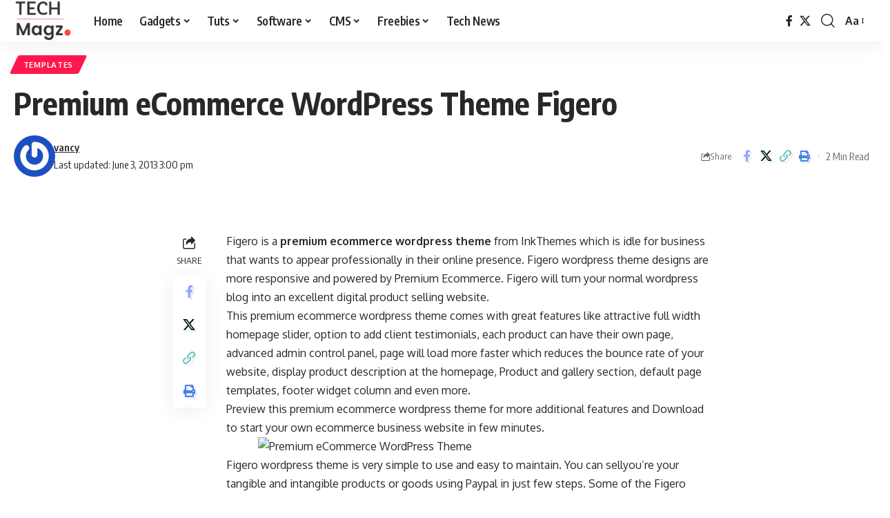

--- FILE ---
content_type: text/html; charset=UTF-8
request_url: https://techmagz.com/premium-ecommerce-wordpress-theme-figero/
body_size: 18475
content:
<!DOCTYPE html>
<html lang="en-US">
<head>
    <meta charset="UTF-8" />
    <meta http-equiv="X-UA-Compatible" content="IE=edge" />
	<meta name="viewport" content="width=device-width, initial-scale=1.0" />
    <link rel="profile" href="https://gmpg.org/xfn/11" />
	<meta name='robots' content='index, follow, max-image-preview:large, max-snippet:-1, max-video-preview:-1' />
	<style>img:is([sizes="auto" i], [sizes^="auto," i]) { contain-intrinsic-size: 3000px 1500px }</style>
	
	<!-- This site is optimized with the Yoast SEO plugin v26.0 - https://yoast.com/wordpress/plugins/seo/ -->
	<title>Premium eCommerce Wordpress Theme Figero &#183; TechMagz</title>
	<meta name="description" content="Figero is a premium ecommerce wordpress theme from InkThemes which is idle for business that wants to appear professionally in their online presence." />
	<link rel="preconnect" href="https://fonts.gstatic.com" crossorigin><link rel="preload" as="style" onload="this.onload=null;this.rel='stylesheet'" id="rb-preload-gfonts" href="https://fonts.googleapis.com/css?family=Oxygen%3A400%2C700%7CEncode+Sans+Condensed%3A400%2C500%2C600%2C700%2C800&amp;display=swap" crossorigin><noscript><link rel="stylesheet" href="https://fonts.googleapis.com/css?family=Oxygen%3A400%2C700%7CEncode+Sans+Condensed%3A400%2C500%2C600%2C700%2C800&amp;display=swap"></noscript><link rel="canonical" href="https://techmagz.com/premium-ecommerce-wordpress-theme-figero/" />
	<meta property="og:locale" content="en_US" />
	<meta property="og:type" content="article" />
	<meta property="og:title" content="Premium eCommerce Wordpress Theme Figero &#183; TechMagz" />
	<meta property="og:description" content="Figero is a premium ecommerce wordpress theme from InkThemes which is idle for business that wants to appear professionally in their online presence." />
	<meta property="og:url" content="https://techmagz.com/premium-ecommerce-wordpress-theme-figero/" />
	<meta property="og:site_name" content="TechMagz" />
	<meta property="article:publisher" content="https://www.facebook.com/techmagzdotcom" />
	<meta property="article:published_time" content="2013-06-03T15:00:44+00:00" />
	<meta property="og:image" content="http://premium-template.net/wp-content/uploads/2013/06/Figero-Premium-eCommerce-WordPress-Theme.jpg" />
	<meta name="author" content="vancy" />
	<meta name="twitter:card" content="summary_large_image" />
	<meta name="twitter:creator" content="@techmagzdotcom" />
	<meta name="twitter:site" content="@techmagzdotcom" />
	<meta name="twitter:label1" content="Written by" />
	<meta name="twitter:data1" content="vancy" />
	<meta name="twitter:label2" content="Est. reading time" />
	<meta name="twitter:data2" content="2 minutes" />
	<script type="application/ld+json" class="yoast-schema-graph">{"@context":"https://schema.org","@graph":[{"@type":"WebPage","@id":"https://techmagz.com/premium-ecommerce-wordpress-theme-figero/","url":"https://techmagz.com/premium-ecommerce-wordpress-theme-figero/","name":"Premium eCommerce Wordpress Theme Figero &#183; TechMagz","isPartOf":{"@id":"https://techmagz.com/#website"},"primaryImageOfPage":{"@id":"https://techmagz.com/premium-ecommerce-wordpress-theme-figero/#primaryimage"},"image":{"@id":"https://techmagz.com/premium-ecommerce-wordpress-theme-figero/#primaryimage"},"thumbnailUrl":"http://premium-template.net/wp-content/uploads/2013/06/Figero-Premium-eCommerce-WordPress-Theme.jpg","datePublished":"2013-06-03T15:00:44+00:00","author":{"@id":"https://techmagz.com/#/schema/person/fec40443eeda18b853828eeee9687d9f"},"description":"Figero is a premium ecommerce wordpress theme from InkThemes which is idle for business that wants to appear professionally in their online presence.","breadcrumb":{"@id":"https://techmagz.com/premium-ecommerce-wordpress-theme-figero/#breadcrumb"},"inLanguage":"en-US","potentialAction":[{"@type":"ReadAction","target":["https://techmagz.com/premium-ecommerce-wordpress-theme-figero/"]}]},{"@type":"ImageObject","inLanguage":"en-US","@id":"https://techmagz.com/premium-ecommerce-wordpress-theme-figero/#primaryimage","url":"http://premium-template.net/wp-content/uploads/2013/06/Figero-Premium-eCommerce-WordPress-Theme.jpg","contentUrl":"http://premium-template.net/wp-content/uploads/2013/06/Figero-Premium-eCommerce-WordPress-Theme.jpg"},{"@type":"BreadcrumbList","@id":"https://techmagz.com/premium-ecommerce-wordpress-theme-figero/#breadcrumb","itemListElement":[{"@type":"ListItem","position":1,"name":"Home","item":"https://techmagz.com/"},{"@type":"ListItem","position":2,"name":"Premium eCommerce WordPress Theme Figero"}]},{"@type":"WebSite","@id":"https://techmagz.com/#website","url":"https://techmagz.com/","name":"TechMagz","description":"","potentialAction":[{"@type":"SearchAction","target":{"@type":"EntryPoint","urlTemplate":"https://techmagz.com/?s={search_term_string}"},"query-input":{"@type":"PropertyValueSpecification","valueRequired":true,"valueName":"search_term_string"}}],"inLanguage":"en-US"},{"@type":"Person","@id":"https://techmagz.com/#/schema/person/fec40443eeda18b853828eeee9687d9f","name":"vancy","image":{"@type":"ImageObject","inLanguage":"en-US","@id":"https://techmagz.com/#/schema/person/image/","url":"https://secure.gravatar.com/avatar/0b1848155aea802f91c5d40037713d031d5d353c8b890aca43bde2b35bd838fa?s=96&r=g","contentUrl":"https://secure.gravatar.com/avatar/0b1848155aea802f91c5d40037713d031d5d353c8b890aca43bde2b35bd838fa?s=96&r=g","caption":"vancy"}}]}</script>
	<!-- / Yoast SEO plugin. -->


<link rel='dns-prefetch' href='//stats.wp.com' />
<link rel="alternate" type="application/rss+xml" title="TechMagz &raquo; Feed" href="https://techmagz.com/feed/" />
<link rel="alternate" type="application/rss+xml" title="TechMagz &raquo; Comments Feed" href="https://techmagz.com/comments/feed/" />
<meta name="description" content="Figero is a premium ecommerce wordpress theme from InkThemes which is idle for business that wants to appear professionally in their online presence. Figero wordpress theme designs are more responsive and powered by Premium Ecommerce. Figero will turn your normal wordpress blog into an excellent digital product selling website. This premium ecommerce"><script type="application/ld+json">{
    "@context": "https://schema.org",
    "@type": "Organization",
    "legalName": "TechMagz",
    "url": "https://techmagz.com/",
    "logo": "https://techmagz.com/wp-content/uploads/2019/01/Techmagz-logo-2019-v1-min.png",
    "sameAs": [
        "https://www.facebook.com/techmagzdotcom",
        "https://twitter.com/techmagzdotcom"
    ]
}</script>
<script>
window._wpemojiSettings = {"baseUrl":"https:\/\/s.w.org\/images\/core\/emoji\/16.0.1\/72x72\/","ext":".png","svgUrl":"https:\/\/s.w.org\/images\/core\/emoji\/16.0.1\/svg\/","svgExt":".svg","source":{"concatemoji":"https:\/\/techmagz.com\/wp-includes\/js\/wp-emoji-release.min.js?ver=6.8.3"}};
/*! This file is auto-generated */
!function(s,n){var o,i,e;function c(e){try{var t={supportTests:e,timestamp:(new Date).valueOf()};sessionStorage.setItem(o,JSON.stringify(t))}catch(e){}}function p(e,t,n){e.clearRect(0,0,e.canvas.width,e.canvas.height),e.fillText(t,0,0);var t=new Uint32Array(e.getImageData(0,0,e.canvas.width,e.canvas.height).data),a=(e.clearRect(0,0,e.canvas.width,e.canvas.height),e.fillText(n,0,0),new Uint32Array(e.getImageData(0,0,e.canvas.width,e.canvas.height).data));return t.every(function(e,t){return e===a[t]})}function u(e,t){e.clearRect(0,0,e.canvas.width,e.canvas.height),e.fillText(t,0,0);for(var n=e.getImageData(16,16,1,1),a=0;a<n.data.length;a++)if(0!==n.data[a])return!1;return!0}function f(e,t,n,a){switch(t){case"flag":return n(e,"\ud83c\udff3\ufe0f\u200d\u26a7\ufe0f","\ud83c\udff3\ufe0f\u200b\u26a7\ufe0f")?!1:!n(e,"\ud83c\udde8\ud83c\uddf6","\ud83c\udde8\u200b\ud83c\uddf6")&&!n(e,"\ud83c\udff4\udb40\udc67\udb40\udc62\udb40\udc65\udb40\udc6e\udb40\udc67\udb40\udc7f","\ud83c\udff4\u200b\udb40\udc67\u200b\udb40\udc62\u200b\udb40\udc65\u200b\udb40\udc6e\u200b\udb40\udc67\u200b\udb40\udc7f");case"emoji":return!a(e,"\ud83e\udedf")}return!1}function g(e,t,n,a){var r="undefined"!=typeof WorkerGlobalScope&&self instanceof WorkerGlobalScope?new OffscreenCanvas(300,150):s.createElement("canvas"),o=r.getContext("2d",{willReadFrequently:!0}),i=(o.textBaseline="top",o.font="600 32px Arial",{});return e.forEach(function(e){i[e]=t(o,e,n,a)}),i}function t(e){var t=s.createElement("script");t.src=e,t.defer=!0,s.head.appendChild(t)}"undefined"!=typeof Promise&&(o="wpEmojiSettingsSupports",i=["flag","emoji"],n.supports={everything:!0,everythingExceptFlag:!0},e=new Promise(function(e){s.addEventListener("DOMContentLoaded",e,{once:!0})}),new Promise(function(t){var n=function(){try{var e=JSON.parse(sessionStorage.getItem(o));if("object"==typeof e&&"number"==typeof e.timestamp&&(new Date).valueOf()<e.timestamp+604800&&"object"==typeof e.supportTests)return e.supportTests}catch(e){}return null}();if(!n){if("undefined"!=typeof Worker&&"undefined"!=typeof OffscreenCanvas&&"undefined"!=typeof URL&&URL.createObjectURL&&"undefined"!=typeof Blob)try{var e="postMessage("+g.toString()+"("+[JSON.stringify(i),f.toString(),p.toString(),u.toString()].join(",")+"));",a=new Blob([e],{type:"text/javascript"}),r=new Worker(URL.createObjectURL(a),{name:"wpTestEmojiSupports"});return void(r.onmessage=function(e){c(n=e.data),r.terminate(),t(n)})}catch(e){}c(n=g(i,f,p,u))}t(n)}).then(function(e){for(var t in e)n.supports[t]=e[t],n.supports.everything=n.supports.everything&&n.supports[t],"flag"!==t&&(n.supports.everythingExceptFlag=n.supports.everythingExceptFlag&&n.supports[t]);n.supports.everythingExceptFlag=n.supports.everythingExceptFlag&&!n.supports.flag,n.DOMReady=!1,n.readyCallback=function(){n.DOMReady=!0}}).then(function(){return e}).then(function(){var e;n.supports.everything||(n.readyCallback(),(e=n.source||{}).concatemoji?t(e.concatemoji):e.wpemoji&&e.twemoji&&(t(e.twemoji),t(e.wpemoji)))}))}((window,document),window._wpemojiSettings);
</script>
<style id='wp-emoji-styles-inline-css'>

	img.wp-smiley, img.emoji {
		display: inline !important;
		border: none !important;
		box-shadow: none !important;
		height: 1em !important;
		width: 1em !important;
		margin: 0 0.07em !important;
		vertical-align: -0.1em !important;
		background: none !important;
		padding: 0 !important;
	}
</style>
<link rel='stylesheet' id='wp-block-library-css' href='https://techmagz.com/wp-includes/css/dist/block-library/style.min.css?ver=6.8.3' media='all' />
<style id='classic-theme-styles-inline-css'>
/*! This file is auto-generated */
.wp-block-button__link{color:#fff;background-color:#32373c;border-radius:9999px;box-shadow:none;text-decoration:none;padding:calc(.667em + 2px) calc(1.333em + 2px);font-size:1.125em}.wp-block-file__button{background:#32373c;color:#fff;text-decoration:none}
</style>
<link rel='stylesheet' id='mediaelement-css' href='https://techmagz.com/wp-includes/js/mediaelement/mediaelementplayer-legacy.min.css?ver=4.2.17' media='all' />
<link rel='stylesheet' id='wp-mediaelement-css' href='https://techmagz.com/wp-includes/js/mediaelement/wp-mediaelement.min.css?ver=6.8.3' media='all' />
<style id='jetpack-sharing-buttons-style-inline-css'>
.jetpack-sharing-buttons__services-list{display:flex;flex-direction:row;flex-wrap:wrap;gap:0;list-style-type:none;margin:5px;padding:0}.jetpack-sharing-buttons__services-list.has-small-icon-size{font-size:12px}.jetpack-sharing-buttons__services-list.has-normal-icon-size{font-size:16px}.jetpack-sharing-buttons__services-list.has-large-icon-size{font-size:24px}.jetpack-sharing-buttons__services-list.has-huge-icon-size{font-size:36px}@media print{.jetpack-sharing-buttons__services-list{display:none!important}}.editor-styles-wrapper .wp-block-jetpack-sharing-buttons{gap:0;padding-inline-start:0}ul.jetpack-sharing-buttons__services-list.has-background{padding:1.25em 2.375em}
</style>
<style id='global-styles-inline-css'>
:root{--wp--preset--aspect-ratio--square: 1;--wp--preset--aspect-ratio--4-3: 4/3;--wp--preset--aspect-ratio--3-4: 3/4;--wp--preset--aspect-ratio--3-2: 3/2;--wp--preset--aspect-ratio--2-3: 2/3;--wp--preset--aspect-ratio--16-9: 16/9;--wp--preset--aspect-ratio--9-16: 9/16;--wp--preset--color--black: #000000;--wp--preset--color--cyan-bluish-gray: #abb8c3;--wp--preset--color--white: #ffffff;--wp--preset--color--pale-pink: #f78da7;--wp--preset--color--vivid-red: #cf2e2e;--wp--preset--color--luminous-vivid-orange: #ff6900;--wp--preset--color--luminous-vivid-amber: #fcb900;--wp--preset--color--light-green-cyan: #7bdcb5;--wp--preset--color--vivid-green-cyan: #00d084;--wp--preset--color--pale-cyan-blue: #8ed1fc;--wp--preset--color--vivid-cyan-blue: #0693e3;--wp--preset--color--vivid-purple: #9b51e0;--wp--preset--gradient--vivid-cyan-blue-to-vivid-purple: linear-gradient(135deg,rgba(6,147,227,1) 0%,rgb(155,81,224) 100%);--wp--preset--gradient--light-green-cyan-to-vivid-green-cyan: linear-gradient(135deg,rgb(122,220,180) 0%,rgb(0,208,130) 100%);--wp--preset--gradient--luminous-vivid-amber-to-luminous-vivid-orange: linear-gradient(135deg,rgba(252,185,0,1) 0%,rgba(255,105,0,1) 100%);--wp--preset--gradient--luminous-vivid-orange-to-vivid-red: linear-gradient(135deg,rgba(255,105,0,1) 0%,rgb(207,46,46) 100%);--wp--preset--gradient--very-light-gray-to-cyan-bluish-gray: linear-gradient(135deg,rgb(238,238,238) 0%,rgb(169,184,195) 100%);--wp--preset--gradient--cool-to-warm-spectrum: linear-gradient(135deg,rgb(74,234,220) 0%,rgb(151,120,209) 20%,rgb(207,42,186) 40%,rgb(238,44,130) 60%,rgb(251,105,98) 80%,rgb(254,248,76) 100%);--wp--preset--gradient--blush-light-purple: linear-gradient(135deg,rgb(255,206,236) 0%,rgb(152,150,240) 100%);--wp--preset--gradient--blush-bordeaux: linear-gradient(135deg,rgb(254,205,165) 0%,rgb(254,45,45) 50%,rgb(107,0,62) 100%);--wp--preset--gradient--luminous-dusk: linear-gradient(135deg,rgb(255,203,112) 0%,rgb(199,81,192) 50%,rgb(65,88,208) 100%);--wp--preset--gradient--pale-ocean: linear-gradient(135deg,rgb(255,245,203) 0%,rgb(182,227,212) 50%,rgb(51,167,181) 100%);--wp--preset--gradient--electric-grass: linear-gradient(135deg,rgb(202,248,128) 0%,rgb(113,206,126) 100%);--wp--preset--gradient--midnight: linear-gradient(135deg,rgb(2,3,129) 0%,rgb(40,116,252) 100%);--wp--preset--font-size--small: 13px;--wp--preset--font-size--medium: 20px;--wp--preset--font-size--large: 36px;--wp--preset--font-size--x-large: 42px;--wp--preset--spacing--20: 0.44rem;--wp--preset--spacing--30: 0.67rem;--wp--preset--spacing--40: 1rem;--wp--preset--spacing--50: 1.5rem;--wp--preset--spacing--60: 2.25rem;--wp--preset--spacing--70: 3.38rem;--wp--preset--spacing--80: 5.06rem;--wp--preset--shadow--natural: 6px 6px 9px rgba(0, 0, 0, 0.2);--wp--preset--shadow--deep: 12px 12px 50px rgba(0, 0, 0, 0.4);--wp--preset--shadow--sharp: 6px 6px 0px rgba(0, 0, 0, 0.2);--wp--preset--shadow--outlined: 6px 6px 0px -3px rgba(255, 255, 255, 1), 6px 6px rgba(0, 0, 0, 1);--wp--preset--shadow--crisp: 6px 6px 0px rgba(0, 0, 0, 1);}:where(.is-layout-flex){gap: 0.5em;}:where(.is-layout-grid){gap: 0.5em;}body .is-layout-flex{display: flex;}.is-layout-flex{flex-wrap: wrap;align-items: center;}.is-layout-flex > :is(*, div){margin: 0;}body .is-layout-grid{display: grid;}.is-layout-grid > :is(*, div){margin: 0;}:where(.wp-block-columns.is-layout-flex){gap: 2em;}:where(.wp-block-columns.is-layout-grid){gap: 2em;}:where(.wp-block-post-template.is-layout-flex){gap: 1.25em;}:where(.wp-block-post-template.is-layout-grid){gap: 1.25em;}.has-black-color{color: var(--wp--preset--color--black) !important;}.has-cyan-bluish-gray-color{color: var(--wp--preset--color--cyan-bluish-gray) !important;}.has-white-color{color: var(--wp--preset--color--white) !important;}.has-pale-pink-color{color: var(--wp--preset--color--pale-pink) !important;}.has-vivid-red-color{color: var(--wp--preset--color--vivid-red) !important;}.has-luminous-vivid-orange-color{color: var(--wp--preset--color--luminous-vivid-orange) !important;}.has-luminous-vivid-amber-color{color: var(--wp--preset--color--luminous-vivid-amber) !important;}.has-light-green-cyan-color{color: var(--wp--preset--color--light-green-cyan) !important;}.has-vivid-green-cyan-color{color: var(--wp--preset--color--vivid-green-cyan) !important;}.has-pale-cyan-blue-color{color: var(--wp--preset--color--pale-cyan-blue) !important;}.has-vivid-cyan-blue-color{color: var(--wp--preset--color--vivid-cyan-blue) !important;}.has-vivid-purple-color{color: var(--wp--preset--color--vivid-purple) !important;}.has-black-background-color{background-color: var(--wp--preset--color--black) !important;}.has-cyan-bluish-gray-background-color{background-color: var(--wp--preset--color--cyan-bluish-gray) !important;}.has-white-background-color{background-color: var(--wp--preset--color--white) !important;}.has-pale-pink-background-color{background-color: var(--wp--preset--color--pale-pink) !important;}.has-vivid-red-background-color{background-color: var(--wp--preset--color--vivid-red) !important;}.has-luminous-vivid-orange-background-color{background-color: var(--wp--preset--color--luminous-vivid-orange) !important;}.has-luminous-vivid-amber-background-color{background-color: var(--wp--preset--color--luminous-vivid-amber) !important;}.has-light-green-cyan-background-color{background-color: var(--wp--preset--color--light-green-cyan) !important;}.has-vivid-green-cyan-background-color{background-color: var(--wp--preset--color--vivid-green-cyan) !important;}.has-pale-cyan-blue-background-color{background-color: var(--wp--preset--color--pale-cyan-blue) !important;}.has-vivid-cyan-blue-background-color{background-color: var(--wp--preset--color--vivid-cyan-blue) !important;}.has-vivid-purple-background-color{background-color: var(--wp--preset--color--vivid-purple) !important;}.has-black-border-color{border-color: var(--wp--preset--color--black) !important;}.has-cyan-bluish-gray-border-color{border-color: var(--wp--preset--color--cyan-bluish-gray) !important;}.has-white-border-color{border-color: var(--wp--preset--color--white) !important;}.has-pale-pink-border-color{border-color: var(--wp--preset--color--pale-pink) !important;}.has-vivid-red-border-color{border-color: var(--wp--preset--color--vivid-red) !important;}.has-luminous-vivid-orange-border-color{border-color: var(--wp--preset--color--luminous-vivid-orange) !important;}.has-luminous-vivid-amber-border-color{border-color: var(--wp--preset--color--luminous-vivid-amber) !important;}.has-light-green-cyan-border-color{border-color: var(--wp--preset--color--light-green-cyan) !important;}.has-vivid-green-cyan-border-color{border-color: var(--wp--preset--color--vivid-green-cyan) !important;}.has-pale-cyan-blue-border-color{border-color: var(--wp--preset--color--pale-cyan-blue) !important;}.has-vivid-cyan-blue-border-color{border-color: var(--wp--preset--color--vivid-cyan-blue) !important;}.has-vivid-purple-border-color{border-color: var(--wp--preset--color--vivid-purple) !important;}.has-vivid-cyan-blue-to-vivid-purple-gradient-background{background: var(--wp--preset--gradient--vivid-cyan-blue-to-vivid-purple) !important;}.has-light-green-cyan-to-vivid-green-cyan-gradient-background{background: var(--wp--preset--gradient--light-green-cyan-to-vivid-green-cyan) !important;}.has-luminous-vivid-amber-to-luminous-vivid-orange-gradient-background{background: var(--wp--preset--gradient--luminous-vivid-amber-to-luminous-vivid-orange) !important;}.has-luminous-vivid-orange-to-vivid-red-gradient-background{background: var(--wp--preset--gradient--luminous-vivid-orange-to-vivid-red) !important;}.has-very-light-gray-to-cyan-bluish-gray-gradient-background{background: var(--wp--preset--gradient--very-light-gray-to-cyan-bluish-gray) !important;}.has-cool-to-warm-spectrum-gradient-background{background: var(--wp--preset--gradient--cool-to-warm-spectrum) !important;}.has-blush-light-purple-gradient-background{background: var(--wp--preset--gradient--blush-light-purple) !important;}.has-blush-bordeaux-gradient-background{background: var(--wp--preset--gradient--blush-bordeaux) !important;}.has-luminous-dusk-gradient-background{background: var(--wp--preset--gradient--luminous-dusk) !important;}.has-pale-ocean-gradient-background{background: var(--wp--preset--gradient--pale-ocean) !important;}.has-electric-grass-gradient-background{background: var(--wp--preset--gradient--electric-grass) !important;}.has-midnight-gradient-background{background: var(--wp--preset--gradient--midnight) !important;}.has-small-font-size{font-size: var(--wp--preset--font-size--small) !important;}.has-medium-font-size{font-size: var(--wp--preset--font-size--medium) !important;}.has-large-font-size{font-size: var(--wp--preset--font-size--large) !important;}.has-x-large-font-size{font-size: var(--wp--preset--font-size--x-large) !important;}
:where(.wp-block-post-template.is-layout-flex){gap: 1.25em;}:where(.wp-block-post-template.is-layout-grid){gap: 1.25em;}
:where(.wp-block-columns.is-layout-flex){gap: 2em;}:where(.wp-block-columns.is-layout-grid){gap: 2em;}
:root :where(.wp-block-pullquote){font-size: 1.5em;line-height: 1.6;}
</style>
<link rel='stylesheet' id='foxiz-elements-css' href='https://techmagz.com/wp-content/plugins/foxiz-core/lib/foxiz-elements/public/style.css?ver=2.0' media='all' />

<link rel='stylesheet' id='foxiz-main-css' href='https://techmagz.com/wp-content/themes/foxiz/assets/css/main.css?ver=2.5.4' media='all' />
<style id='foxiz-main-inline-css'>
[data-theme="dark"].is-hd-4 {--nav-bg: #191c20;--nav-bg-from: #191c20;--nav-bg-to: #191c20;}[data-theme="dark"].is-hd-5, [data-theme="dark"].is-hd-5:not(.sticky-on) {--nav-bg: #191c20;--nav-bg-from: #191c20;--nav-bg-to: #191c20;}:root {--hyperlink-line-color :var(--g-color);--s-content-width : 760px;--max-width-wo-sb : 840px;--s10-feat-ratio :45%;--s11-feat-ratio :45%;--login-popup-w : 350px;}.search-header:before { background-repeat : no-repeat;background-size : cover;background-attachment : scroll;background-position : center center;}[data-theme="dark"] .search-header:before { background-repeat : no-repeat;background-size : cover;background-attachment : scroll;background-position : center center;}.footer-has-bg { background-color : #88888812;}#amp-mobile-version-switcher { display: none; }
</style>
<link rel='stylesheet' id='foxiz-print-css' href='https://techmagz.com/wp-content/themes/foxiz/assets/css/print.css?ver=2.5.4' media='all' />
<link rel='stylesheet' id='foxiz-style-css' href='https://techmagz.com/wp-content/themes/foxiz-child/style.css?ver=2.5.4' media='all' />
<script src="https://techmagz.com/wp-includes/js/jquery/jquery.min.js?ver=3.7.1" id="jquery-core-js"></script>
<script src="https://techmagz.com/wp-includes/js/jquery/jquery-migrate.min.js?ver=3.4.1" id="jquery-migrate-js"></script>
<link rel="preload" href="https://techmagz.com/wp-content/themes/foxiz/assets/fonts/icons.woff2?ver=2.5.0" as="font" type="font/woff2" crossorigin="anonymous"> <link rel="https://api.w.org/" href="https://techmagz.com/wp-json/" /><link rel="alternate" title="JSON" type="application/json" href="https://techmagz.com/wp-json/wp/v2/posts/4274" /><link rel="EditURI" type="application/rsd+xml" title="RSD" href="https://techmagz.com/xmlrpc.php?rsd" />
<meta name="generator" content="WordPress 6.8.3" />
<link rel='shortlink' href='https://techmagz.com/?p=4274' />
<link rel="alternate" title="oEmbed (JSON)" type="application/json+oembed" href="https://techmagz.com/wp-json/oembed/1.0/embed?url=https%3A%2F%2Ftechmagz.com%2Fpremium-ecommerce-wordpress-theme-figero%2F" />
<link rel="alternate" title="oEmbed (XML)" type="text/xml+oembed" href="https://techmagz.com/wp-json/oembed/1.0/embed?url=https%3A%2F%2Ftechmagz.com%2Fpremium-ecommerce-wordpress-theme-figero%2F&#038;format=xml" />
	<style>img#wpstats{display:none}</style>
		<meta name="generator" content="Elementor 3.32.3; features: e_font_icon_svg, additional_custom_breakpoints; settings: css_print_method-external, google_font-enabled, font_display-swap">
<script type="application/ld+json">{
    "@context": "https://schema.org",
    "@type": "WebSite",
    "@id": "https://techmagz.com/#website",
    "url": "https://techmagz.com/",
    "name": "TechMagz",
    "potentialAction": {
        "@type": "SearchAction",
        "target": "https://techmagz.com/?s={search_term_string}",
        "query-input": "required name=search_term_string"
    }
}</script>
			<style>
				.e-con.e-parent:nth-of-type(n+4):not(.e-lazyloaded):not(.e-no-lazyload),
				.e-con.e-parent:nth-of-type(n+4):not(.e-lazyloaded):not(.e-no-lazyload) * {
					background-image: none !important;
				}
				@media screen and (max-height: 1024px) {
					.e-con.e-parent:nth-of-type(n+3):not(.e-lazyloaded):not(.e-no-lazyload),
					.e-con.e-parent:nth-of-type(n+3):not(.e-lazyloaded):not(.e-no-lazyload) * {
						background-image: none !important;
					}
				}
				@media screen and (max-height: 640px) {
					.e-con.e-parent:nth-of-type(n+2):not(.e-lazyloaded):not(.e-no-lazyload),
					.e-con.e-parent:nth-of-type(n+2):not(.e-lazyloaded):not(.e-no-lazyload) * {
						background-image: none !important;
					}
				}
			</style>
			<script type="application/ld+json">{
    "@context": "https://schema.org",
    "@type": "Article",
    "headline": "Premium eCommerce WordPress Theme Figero",
    "description": "Figero is a premium ecommerce wordpress theme from InkThemes which is idle for business that wants to appear professionally in their online presence. Figero wordpress theme designs are more responsive and powered by Premium Ecommerce. Figero will turn your normal wordpress blog into an excellent digital product selling website. This premium ecommerce",
    "mainEntityOfPage": {
        "@type": "WebPage",
        "@id": "https://techmagz.com/premium-ecommerce-wordpress-theme-figero/"
    },
    "author": {
        "@type": "Person",
        "name": "vancy",
        "url": "https://techmagz.com/author/vancy/"
    },
    "publisher": {
        "@type": "Organization",
        "name": "TechMagz",
        "url": "https://techmagz.com/",
        "logo": {
            "@type": "ImageObject",
            "url": "https://techmagz.com/wp-content/uploads/2019/01/Techmagz-logo-2019-v1-min.png"
        }
    },
    "dateModified": "2013-06-03T15:00:44+00:00",
    "datePublished": "2013-06-03T15:00:44+00:00",
    "image": {
        "@type": "ImageObject",
        "url": "",
        "width": "",
        "height": ""
    },
    "commentCount": 0,
    "articleSection": [
        "Templates"
    ]
}</script>
<link rel="icon" href="https://techmagz.com/wp-content/uploads/2019/01/Techmagz-logo-2019-72px-min.png" sizes="32x32" />
<link rel="icon" href="https://techmagz.com/wp-content/uploads/2019/01/Techmagz-logo-2019-72px-min.png" sizes="192x192" />
<link rel="apple-touch-icon" href="https://techmagz.com/wp-content/uploads/2019/01/Techmagz-logo-2019-72px-min.png" />
<meta name="msapplication-TileImage" content="https://techmagz.com/wp-content/uploads/2019/01/Techmagz-logo-2019-72px-min.png" />
</head>
<body class="wp-singular post-template-default single single-post postid-4274 single-format-standard wp-embed-responsive wp-theme-foxiz wp-child-theme-foxiz-child personalized-all elementor-default elementor-kit-6605 menu-ani-1 hover-ani-1 btn-ani-1 is-rm-0 lmeta-dot loader-1 is-hd-1 is-standard-1 is-backtop none-m-backtop " data-theme="default">
<div class="site-outer">
			<div id="site-header" class="header-wrap rb-section header-set-1 header-1 header-wrapper style-shadow has-quick-menu">
					<div class="reading-indicator"><span id="reading-progress"></span></div>
					<div id="navbar-outer" class="navbar-outer">
				<div id="sticky-holder" class="sticky-holder">
					<div class="navbar-wrap">
						<div class="rb-container edge-padding">
							<div class="navbar-inner">
								<div class="navbar-left">
											<div class="logo-wrap is-image-logo site-branding">
			<a href="https://techmagz.com/" class="logo" title="TechMagz">
				<img class="logo-default" data-mode="default" height="79" width="111" src="https://techmagz.com/wp-content/uploads/2019/01/Techmagz-logo-2019-v1-min.png" alt="TechMagz" decoding="async" loading="eager"><img class="logo-dark" data-mode="dark" height="79" width="111" src="https://techmagz.com/wp-content/uploads/2019/01/Techmagz-logo-2019-v1-min.png" alt="TechMagz" decoding="async" loading="eager">			</a>
		</div>
				<nav id="site-navigation" class="main-menu-wrap" aria-label="main menu"><ul id="menu-category-menu-1" class="main-menu rb-menu large-menu" itemscope itemtype="https://www.schema.org/SiteNavigationElement"><li class="menu-item menu-item-type-custom menu-item-object-custom menu-item-880"><a href="https://www.techmagz.com"><span>Home</span></a></li>
<li class="menu-item menu-item-type-taxonomy menu-item-object-category menu-item-has-children menu-item-68"><a href="https://techmagz.com/gadgets/"><span>Gadgets</span></a>
<ul class="sub-menu">
	<li id="menu-item-69" class="menu-item menu-item-type-taxonomy menu-item-object-category menu-item-69"><a href="https://techmagz.com/gadgets/apps/"><span>Apps</span></a></li>
	<li id="menu-item-243" class="menu-item menu-item-type-taxonomy menu-item-object-category menu-item-243"><a href="https://techmagz.com/gadgets/computer/"><span>Computer</span></a></li>
	<li id="menu-item-191" class="menu-item menu-item-type-taxonomy menu-item-object-category menu-item-191"><a href="https://techmagz.com/gadgets/mobile/"><span>Mobile</span></a></li>
</ul>
</li>
<li class="menu-item menu-item-type-taxonomy menu-item-object-category menu-item-has-children menu-item-119"><a href="https://techmagz.com/tuts/"><span>Tuts</span></a>
<ul class="sub-menu">
	<li id="menu-item-497" class="menu-item menu-item-type-taxonomy menu-item-object-category menu-item-497"><a href="https://techmagz.com/tuts/css/"><span>CSS</span></a></li>
	<li id="menu-item-499" class="menu-item menu-item-type-taxonomy menu-item-object-category menu-item-499"><a href="https://techmagz.com/tuts/graphic-design/"><span>Graphic Design</span></a></li>
	<li id="menu-item-524" class="menu-item menu-item-type-taxonomy menu-item-object-category menu-item-524"><a href="https://techmagz.com/tuts/photoshop/"><span>Photoshop</span></a></li>
	<li id="menu-item-120" class="menu-item menu-item-type-taxonomy menu-item-object-category menu-item-120"><a href="https://techmagz.com/tuts/web-design/"><span>Web Design</span></a></li>
	<li id="menu-item-78" class="menu-item menu-item-type-taxonomy menu-item-object-category menu-item-78"><a href="https://techmagz.com/marketing/"><span>Marketing</span></a></li>
</ul>
</li>
<li class="menu-item menu-item-type-taxonomy menu-item-object-category menu-item-has-children menu-item-148"><a href="https://techmagz.com/software/"><span>Software</span></a>
<ul class="sub-menu">
	<li id="menu-item-529" class="menu-item menu-item-type-taxonomy menu-item-object-category menu-item-529"><a href="https://techmagz.com/software/windows/"><span>Windows</span></a></li>
	<li id="menu-item-149" class="menu-item menu-item-type-taxonomy menu-item-object-category menu-item-149"><a href="https://techmagz.com/software/tools/"><span>Tools</span></a></li>
</ul>
</li>
<li class="menu-item menu-item-type-taxonomy menu-item-object-category current-post-ancestor menu-item-has-children menu-item-200"><a href="https://techmagz.com/cms/"><span>CMS</span></a>
<ul class="sub-menu">
	<li id="menu-item-201" class="menu-item menu-item-type-taxonomy menu-item-object-category menu-item-201"><a href="https://techmagz.com/cms/drupal/"><span>Drupal</span></a></li>
	<li id="menu-item-202" class="menu-item menu-item-type-taxonomy menu-item-object-category current-post-ancestor menu-item-has-children menu-item-202"><a href="https://techmagz.com/cms/joomla/"><span>Joomla</span></a>
	<ul class="sub-menu">
		<li id="menu-item-6129" class="menu-item menu-item-type-taxonomy menu-item-object-category current-post-ancestor current-menu-parent current-post-parent menu-item-6129"><a href="https://techmagz.com/cms/joomla/templates/"><span>Templates</span></a></li>
	</ul>
</li>
	<li id="menu-item-498" class="menu-item menu-item-type-taxonomy menu-item-object-category menu-item-has-children menu-item-498"><a href="https://techmagz.com/cms/wordpress/"><span>WordPress</span></a>
	<ul class="sub-menu">
		<li id="menu-item-6130" class="menu-item menu-item-type-taxonomy menu-item-object-category menu-item-6130"><a href="https://techmagz.com/cms/wordpress/themes/"><span>Themes</span></a></li>
	</ul>
</li>
	<li id="menu-item-992" class="menu-item menu-item-type-taxonomy menu-item-object-category menu-item-992"><a href="https://techmagz.com/cms/magento/"><span>Magento</span></a></li>
</ul>
</li>
<li class="menu-item menu-item-type-taxonomy menu-item-object-category menu-item-has-children menu-item-17"><a href="https://techmagz.com/freebies/"><span>Freebies</span></a>
<ul class="sub-menu">
	<li id="menu-item-18" class="menu-item menu-item-type-taxonomy menu-item-object-category menu-item-18"><a href="https://techmagz.com/freebies/icons/"><span>Icons</span></a></li>
	<li id="menu-item-327" class="menu-item menu-item-type-taxonomy menu-item-object-category menu-item-327"><a href="https://techmagz.com/freebies/fonts/"><span>Fonts</span></a></li>
	<li id="menu-item-3129" class="right menu-item menu-item-type-taxonomy menu-item-object-category menu-item-3129"><a href="https://techmagz.com/giveaways/"><span>Giveaways</span></a></li>
</ul>
</li>
<li class="menu-item menu-item-type-taxonomy menu-item-object-category menu-item-1335"><a href="https://techmagz.com/tech-news/"><span>Tech News</span></a></li>
</ul></nav>
										</div>
								<div class="navbar-right">
												<div class="header-social-list wnav-holder"><a class="social-link-facebook" aria-label="Facebook" data-title="Facebook" href="https://www.facebook.com/techmagzdotcom" target="_blank" rel="noopener nofollow"><i class="rbi rbi-facebook" aria-hidden="true"></i></a><a class="social-link-twitter" aria-label="X" data-title="X" href="https://twitter.com/techmagzdotcom" target="_blank" rel="noopener nofollow"><i class="rbi rbi-twitter" aria-hidden="true"></i></a></div>
				<div class="wnav-holder w-header-search header-dropdown-outer">
			<a href="#" data-title="Search" class="icon-holder header-element search-btn search-trigger" aria-label="search">
				<i class="rbi rbi-search wnav-icon" aria-hidden="true"></i>							</a>
							<div class="header-dropdown">
					<div class="header-search-form is-icon-layout">
						<form method="get" action="https://techmagz.com/" class="rb-search-form"  data-search="post" data-limit="0" data-follow="0" data-tax="category" data-dsource="0"  data-ptype=""><div class="search-form-inner"><span class="search-icon"><i class="rbi rbi-search" aria-hidden="true"></i></span><span class="search-text"><input type="text" class="field" placeholder="Search Headlines, News..." value="" name="s"/></span><span class="rb-search-submit"><input type="submit" value="Search"/><i class="rbi rbi-cright" aria-hidden="true"></i></span></div></form>					</div>
				</div>
					</div>
				<div class="wnav-holder font-resizer">
			<a href="#" class="font-resizer-trigger" data-title="Font Resizer"><span class="screen-reader-text">Font Resizer</span><strong>Aa</strong></a>
		</div>
										</div>
							</div>
						</div>
					</div>
							<div id="header-mobile" class="header-mobile">
			<div class="header-mobile-wrap">
						<div class="mbnav edge-padding">
			<div class="navbar-left">
						<div class="mobile-toggle-wrap">
							<a href="#" class="mobile-menu-trigger" aria-label="mobile trigger">		<span class="burger-icon"><span></span><span></span><span></span></span>
	</a>
					</div>
			<div class="logo-wrap mobile-logo-wrap is-image-logo site-branding">
			<a href="https://techmagz.com/" class="logo" title="TechMagz">
				<img class="logo-default" data-mode="default" height="79" width="111" src="https://techmagz.com/wp-content/uploads/2019/01/Techmagz-logo-2019-v1-min.png" alt="TechMagz" decoding="async" loading="eager"><img class="logo-dark" data-mode="dark" height="79" width="111" src="https://techmagz.com/wp-content/uploads/2019/01/Techmagz-logo-2019-v1-min.png" alt="TechMagz" decoding="async" loading="eager">			</a>
		</div>
					</div>
			<div class="navbar-right">
						<a href="#" class="mobile-menu-trigger mobile-search-icon" aria-label="search"><i class="rbi rbi-search wnav-icon" aria-hidden="true"></i></a>
			<div class="wnav-holder font-resizer">
			<a href="#" class="font-resizer-trigger" data-title="Font Resizer"><span class="screen-reader-text">Font Resizer</span><strong>Aa</strong></a>
		</div>
					</div>
		</div>
	<div class="mobile-qview"><ul id="menu-category-menu-2" class="mobile-qview-inner"><li class="menu-item menu-item-type-custom menu-item-object-custom menu-item-880"><a href="https://www.techmagz.com"><span>Home</span></a></li>
<li class="menu-item menu-item-type-taxonomy menu-item-object-category menu-item-68"><a href="https://techmagz.com/gadgets/"><span>Gadgets</span></a></li>
<li class="menu-item menu-item-type-taxonomy menu-item-object-category menu-item-119"><a href="https://techmagz.com/tuts/"><span>Tuts</span></a></li>
<li class="menu-item menu-item-type-taxonomy menu-item-object-category menu-item-148"><a href="https://techmagz.com/software/"><span>Software</span></a></li>
<li class="menu-item menu-item-type-taxonomy menu-item-object-category current-post-ancestor menu-item-200"><a href="https://techmagz.com/cms/"><span>CMS</span></a></li>
<li class="menu-item menu-item-type-taxonomy menu-item-object-category menu-item-17"><a href="https://techmagz.com/freebies/"><span>Freebies</span></a></li>
<li class="menu-item menu-item-type-taxonomy menu-item-object-category menu-item-1335"><a href="https://techmagz.com/tech-news/"><span>Tech News</span></a></li>
</ul></div>			</div>
					<div class="mobile-collapse">
			<div class="collapse-holder">
				<div class="collapse-inner">
											<div class="mobile-search-form edge-padding">		<div class="header-search-form is-form-layout">
							<span class="h5">Search</span>
			<form method="get" action="https://techmagz.com/" class="rb-search-form"  data-search="post" data-limit="0" data-follow="0" data-tax="category" data-dsource="0"  data-ptype=""><div class="search-form-inner"><span class="search-icon"><i class="rbi rbi-search" aria-hidden="true"></i></span><span class="search-text"><input type="text" class="field" placeholder="Search Headlines, News..." value="" name="s"/></span><span class="rb-search-submit"><input type="submit" value="Search"/><i class="rbi rbi-cright" aria-hidden="true"></i></span></div></form>		</div>
		</div>
										<nav class="mobile-menu-wrap edge-padding">
						<ul id="mobile-menu" class="mobile-menu"><li class="menu-item menu-item-type-custom menu-item-object-custom menu-item-880"><a href="https://www.techmagz.com"><span>Home</span></a></li>
<li class="menu-item menu-item-type-taxonomy menu-item-object-category menu-item-has-children menu-item-68"><a href="https://techmagz.com/gadgets/"><span>Gadgets</span></a>
<ul class="sub-menu">
	<li class="menu-item menu-item-type-taxonomy menu-item-object-category menu-item-69"><a href="https://techmagz.com/gadgets/apps/"><span>Apps</span></a></li>
	<li class="menu-item menu-item-type-taxonomy menu-item-object-category menu-item-243"><a href="https://techmagz.com/gadgets/computer/"><span>Computer</span></a></li>
	<li class="menu-item menu-item-type-taxonomy menu-item-object-category menu-item-191"><a href="https://techmagz.com/gadgets/mobile/"><span>Mobile</span></a></li>
</ul>
</li>
<li class="menu-item menu-item-type-taxonomy menu-item-object-category menu-item-has-children menu-item-119"><a href="https://techmagz.com/tuts/"><span>Tuts</span></a>
<ul class="sub-menu">
	<li class="menu-item menu-item-type-taxonomy menu-item-object-category menu-item-497"><a href="https://techmagz.com/tuts/css/"><span>CSS</span></a></li>
	<li class="menu-item menu-item-type-taxonomy menu-item-object-category menu-item-499"><a href="https://techmagz.com/tuts/graphic-design/"><span>Graphic Design</span></a></li>
	<li class="menu-item menu-item-type-taxonomy menu-item-object-category menu-item-524"><a href="https://techmagz.com/tuts/photoshop/"><span>Photoshop</span></a></li>
	<li class="menu-item menu-item-type-taxonomy menu-item-object-category menu-item-120"><a href="https://techmagz.com/tuts/web-design/"><span>Web Design</span></a></li>
	<li class="menu-item menu-item-type-taxonomy menu-item-object-category menu-item-78"><a href="https://techmagz.com/marketing/"><span>Marketing</span></a></li>
</ul>
</li>
<li class="menu-item menu-item-type-taxonomy menu-item-object-category menu-item-has-children menu-item-148"><a href="https://techmagz.com/software/"><span>Software</span></a>
<ul class="sub-menu">
	<li class="menu-item menu-item-type-taxonomy menu-item-object-category menu-item-529"><a href="https://techmagz.com/software/windows/"><span>Windows</span></a></li>
	<li class="menu-item menu-item-type-taxonomy menu-item-object-category menu-item-149"><a href="https://techmagz.com/software/tools/"><span>Tools</span></a></li>
</ul>
</li>
<li class="menu-item menu-item-type-taxonomy menu-item-object-category current-post-ancestor menu-item-has-children menu-item-200"><a href="https://techmagz.com/cms/"><span>CMS</span></a>
<ul class="sub-menu">
	<li class="menu-item menu-item-type-taxonomy menu-item-object-category menu-item-201"><a href="https://techmagz.com/cms/drupal/"><span>Drupal</span></a></li>
	<li class="menu-item menu-item-type-taxonomy menu-item-object-category current-post-ancestor menu-item-202"><a href="https://techmagz.com/cms/joomla/"><span>Joomla</span></a></li>
	<li class="menu-item menu-item-type-taxonomy menu-item-object-category menu-item-498"><a href="https://techmagz.com/cms/wordpress/"><span>WordPress</span></a></li>
	<li class="menu-item menu-item-type-taxonomy menu-item-object-category menu-item-992"><a href="https://techmagz.com/cms/magento/"><span>Magento</span></a></li>
</ul>
</li>
<li class="menu-item menu-item-type-taxonomy menu-item-object-category menu-item-has-children menu-item-17"><a href="https://techmagz.com/freebies/"><span>Freebies</span></a>
<ul class="sub-menu">
	<li class="menu-item menu-item-type-taxonomy menu-item-object-category menu-item-18"><a href="https://techmagz.com/freebies/icons/"><span>Icons</span></a></li>
	<li class="menu-item menu-item-type-taxonomy menu-item-object-category menu-item-327"><a href="https://techmagz.com/freebies/fonts/"><span>Fonts</span></a></li>
	<li class="right menu-item menu-item-type-taxonomy menu-item-object-category menu-item-3129"><a href="https://techmagz.com/giveaways/"><span>Giveaways</span></a></li>
</ul>
</li>
<li class="menu-item menu-item-type-taxonomy menu-item-object-category menu-item-1335"><a href="https://techmagz.com/tech-news/"><span>Tech News</span></a></li>
</ul>					</nav>
										<div class="collapse-sections">
													<div class="mobile-socials">
								<span class="mobile-social-title h6">Follow US</span>
								<a class="social-link-facebook" aria-label="Facebook" data-title="Facebook" href="https://www.facebook.com/techmagzdotcom" target="_blank" rel="noopener nofollow"><i class="rbi rbi-facebook" aria-hidden="true"></i></a><a class="social-link-twitter" aria-label="X" data-title="X" href="https://twitter.com/techmagzdotcom" target="_blank" rel="noopener nofollow"><i class="rbi rbi-twitter" aria-hidden="true"></i></a>							</div>
											</div>
									</div>
			</div>
		</div>
			</div>
					</div>
			</div>
					</div>
		    <div class="site-wrap">		<div class="single-standard-1 without-sidebar">
			<div class="rb-s-container edge-padding">
				<article id="post-4274" class="post-4274 post type-post status-publish format-standard category-templates tag-inkthemes">				<header class="single-header">
					<div class="s-cats ecat-bg-1 ecat-size-big"><div class="p-categories"><a class="p-category category-id-713" href="https://techmagz.com/cms/joomla/templates/" rel="category">Templates</a></div></div>		<h1 class="s-title fw-headline">Premium eCommerce WordPress Theme Figero</h1>
				<div class="single-meta meta-s-default yes-0">
							<div class="smeta-in">
							<a class="meta-el meta-avatar" href="https://techmagz.com/author/vancy/"><img alt='vancy' src='https://secure.gravatar.com/avatar/0b1848155aea802f91c5d40037713d031d5d353c8b890aca43bde2b35bd838fa?s=120&#038;r=g' srcset='https://secure.gravatar.com/avatar/0b1848155aea802f91c5d40037713d031d5d353c8b890aca43bde2b35bd838fa?s=240&#038;r=g 2x' class='avatar avatar-120 photo' height='120' width='120' decoding='async'/></a>
							<div class="smeta-sec">
													<div class="smeta-bottom meta-text">
								<time class="updated-date" datetime="2013-06-03T15:00:44+00:00">Last updated: June 3, 2013 3:00 pm</time>
							</div>
												<div class="p-meta">
							<div class="meta-inner is-meta"><span class="meta-el meta-author mobile-last-meta tablet-last-meta">
				<a href="https://techmagz.com/author/vancy/">vancy</a>
				</span>
		</div>
						</div>
					</div>
				</div>
						<div class="smeta-extra">		<div class="t-shared-sec tooltips-n has-read-meta is-color">
			<div class="t-shared-header is-meta">
				<i class="rbi rbi-share" aria-hidden="true"></i><span class="share-label">Share</span>
			</div>
			<div class="effect-fadeout">			<a class="share-action share-trigger icon-facebook" aria-label="Share on Facebook" href="https://www.facebook.com/sharer.php?u=https%3A%2F%2Ftechmagz.com%2Fpremium-ecommerce-wordpress-theme-figero%2F" data-title="Facebook" rel="nofollow"><i class="rbi rbi-facebook" aria-hidden="true"></i></a>
				<a class="share-action share-trigger icon-twitter" aria-label="Share on X" href="https://twitter.com/intent/tweet?text=Premium+eCommerce+WordPress+Theme+Figero&amp;url=https%3A%2F%2Ftechmagz.com%2Fpremium-ecommerce-wordpress-theme-figero%2F&amp;via=techmagzdotcom" data-title="X" rel="nofollow">
			<i class="rbi rbi-twitter" aria-hidden="true"></i></a>			<a class="share-action icon-copy copy-trigger" aria-label="Copy Link" href="#" data-copied="Copied!" data-link="https://techmagz.com/premium-ecommerce-wordpress-theme-figero/" rel="nofollow" data-copy="Copy Link"><i class="rbi rbi-link-o" aria-hidden="true"></i></a>
					<a class="share-action icon-print" aria-label="Print" rel="nofollow" href="javascript:if(window.print)window.print()" data-title="Print"><i class="rbi rbi-print" aria-hidden="true"></i></a>
					<a class="share-action native-share-trigger more-icon" aria-label="More" href="#" data-link="https://techmagz.com/premium-ecommerce-wordpress-theme-figero/" data-ptitle="Premium eCommerce WordPress Theme Figero" data-title="More"  rel="nofollow"><i class="rbi rbi-more" aria-hidden="true"></i></a>
		</div>
		</div>
							<div class="single-right-meta single-time-read is-meta">
								<span class="meta-el meta-read">2 Min Read</span>
							</div>
							</div>
		</div>
						</header>
				<div class="grid-container">
					<div class="s-ct">
						<div class="s-feat-outer">
													</div>
								<div class="s-ct-wrap has-lsl">
			<div class="s-ct-inner">
						<div class="l-shared-sec-outer show-mobile">
			<div class="l-shared-sec">
				<div class="l-shared-header meta-text">
					<i class="rbi rbi-share" aria-hidden="true"></i><span class="share-label">SHARE</span>
				</div>
				<div class="l-shared-items effect-fadeout is-color">
								<a class="share-action share-trigger icon-facebook" aria-label="Share on Facebook" href="https://www.facebook.com/sharer.php?u=https%3A%2F%2Ftechmagz.com%2Fpremium-ecommerce-wordpress-theme-figero%2F" data-title="Facebook" data-gravity=w  rel="nofollow"><i class="rbi rbi-facebook" aria-hidden="true"></i></a>
				<a class="share-action share-trigger icon-twitter" aria-label="Share on X" href="https://twitter.com/intent/tweet?text=Premium+eCommerce+WordPress+Theme+Figero&amp;url=https%3A%2F%2Ftechmagz.com%2Fpremium-ecommerce-wordpress-theme-figero%2F&amp;via=techmagzdotcom" data-title="X" data-gravity=w  rel="nofollow">
			<i class="rbi rbi-twitter" aria-hidden="true"></i></a>			<a class="share-action icon-copy copy-trigger" aria-label="Copy Link" href="#" data-copied="Copied!" data-link="https://techmagz.com/premium-ecommerce-wordpress-theme-figero/" rel="nofollow" data-copy="Copy Link" data-gravity=w ><i class="rbi rbi-link-o" aria-hidden="true"></i></a>
					<a class="share-action icon-print" aria-label="Print" rel="nofollow" href="javascript:if(window.print)window.print()" data-title="Print" data-gravity=w ><i class="rbi rbi-print" aria-hidden="true"></i></a>
					<a class="share-action native-share-trigger more-icon" aria-label="More" href="#" data-link="https://techmagz.com/premium-ecommerce-wordpress-theme-figero/" data-ptitle="Premium eCommerce WordPress Theme Figero" data-title="More"  data-gravity=w  rel="nofollow"><i class="rbi rbi-more" aria-hidden="true"></i></a>
						</div>
			</div>
		</div>
						<div class="e-ct-outer">
							<div class="entry-content rbct clearfix"><p>Figero is a <strong><a title="Premium eCommerce WordPress Theme" href="http://inkthemes.com/members/aff/go?r=18798" target="_blank" rel="noopener noreferrer">premium ecommerce wordpress theme</a></strong> from InkThemes which is idle for business that wants to appear professionally in their online presence. Figero wordpress theme designs are more responsive and powered by Premium Ecommerce. Figero will turn your normal wordpress blog into an excellent digital product selling website.</p>
<p>This premium ecommerce wordpress theme comes with great features like attractive full width homepage slider, option to add client testimonials, each product can have their own page, advanced admin control panel, page will load more faster which reduces the bounce rate of your website, display product description at the homepage, Product and gallery section, default page templates, footer widget column and even more.</p>
<p>Preview this premium ecommerce wordpress theme for more additional features and Download to start your own ecommerce business website in few minutes.</p>
<p><a title="Premium eCommerce WordPress Theme" href="http://inkthemes.com/members/aff/go?r=18798" target="_blank" rel="noopener noreferrer"><img fetchpriority="high" decoding="async" class="aligncenter size-full wp-image-4275" alt="Premium eCommerce WordPress Theme" src="http://premium-template.net/wp-content/uploads/2013/06/Figero-Premium-eCommerce-WordPress-Theme.jpg" width="610" height="838" /></a></p>
<p>Figero wordpress theme is very simple to use and easy to maintain. You can sellyou’re your tangible and intangible products or goods using Paypal in just few steps. Some of the Figero premium ecommerce wordpress theme features are</p>
<ul>
<li>It can be used for any type of online business.</li>
<li>No any special efficient programmers are required to run your website.</li>
<li>Within few minutes you can make any type of online business.</li>
<li>Paypal Payment processing Model is integrated with Figero.</li>
<li>With just few clicks you can sell your online digital products.</li>
<li>Fully Responsive WordPress Theme.</li>
<li>Easily add your own logo through admin option panel</li>
<li>Easily showcase multiple products on homepage slider.</li>
<li>Slider that supports both image and videos.</li>
<li>Specific product description area</li>
<li>Seprate section for client Testimonials.</li>
<li>Neat Dropdown Menu</li>
<li>SEO optimized layout design</li>
<li> Multiple Footer widget area</li>
<li>Paypal integrated Order Now button.</li>
<li>Custom page templates.</li>
<li>Lifetime Support</li>
<li>Theme Documentation.</li>
<li>All modern web browsers are compatible.</li>
</ul>
<p><strong>Price</strong><br />
Standard : $45 Only<br />
Become a Member : Download all themes for just $147</p>
<p>Get instat access to demo or download <a title="Figero WordPress Theme" href="http://inkthemes.com/members/aff/go?r=18798" target="_blank" rel="noopener noreferrer"><strong>Figero WordPress Theme</strong></a></p>
</div>
		<div class="efoot efoot-commas h5">		<div class="efoot-bar tag-bar">
			<span class="blabel is-meta"><i class="rbi rbi-tag" aria-hidden="true"></i>TAGGED:</span><a href="https://techmagz.com/tag/inkthemes/" rel="tag">InkThemes</a>		</div>
		</div>				</div>
			</div>
					<div class="e-shared-sec entry-sec">
			<div class="e-shared-header h4">
				<i class="rbi rbi-share" aria-hidden="true"></i><span>Share This Article</span>
			</div>
			<div class="rbbsl tooltips-n effect-fadeout is-bg">
							<a class="share-action share-trigger icon-facebook" aria-label="Share on Facebook" href="https://www.facebook.com/sharer.php?u=https%3A%2F%2Ftechmagz.com%2Fpremium-ecommerce-wordpress-theme-figero%2F" data-title="Facebook" rel="nofollow"><i class="rbi rbi-facebook" aria-hidden="true"></i><span>Facebook</span></a>
				<a class="share-action share-trigger icon-twitter" aria-label="Share on X" href="https://twitter.com/intent/tweet?text=Premium+eCommerce+WordPress+Theme+Figero&amp;url=https%3A%2F%2Ftechmagz.com%2Fpremium-ecommerce-wordpress-theme-figero%2F&amp;via=techmagzdotcom" data-title="X" rel="nofollow">
			<i class="rbi rbi-twitter" aria-hidden="true"></i><span>X</span></a>			<a class="share-action icon-copy copy-trigger" aria-label="Copy Link" href="#" data-copied="Copied!" data-link="https://techmagz.com/premium-ecommerce-wordpress-theme-figero/" rel="nofollow" data-copy="Copy Link"><i class="rbi rbi-link-o" aria-hidden="true"></i><span>Copy Link</span></a>
					<a class="share-action icon-print" aria-label="Print" rel="nofollow" href="javascript:if(window.print)window.print()" data-title="Print"><i class="rbi rbi-print" aria-hidden="true"></i><span>Print</span></a>
					<a class="share-action native-share-trigger more-icon" aria-label="More" href="#" data-link="https://techmagz.com/premium-ecommerce-wordpress-theme-figero/" data-ptitle="Premium eCommerce WordPress Theme Figero" data-title="More"  rel="nofollow"><i class="rbi rbi-more" aria-hidden="true"></i></a>
					</div>
		</div>
				</div>
						</div>
									</div>
				</article>			<aside class="sfoter-sec single-related ">
				<div class="block-h heading-layout-1"><div class="heading-inner"><h3 class="heading-title"><span>You Might Also Like</span></h3></div></div><div id="uuid_r4274" class="block-wrap block-small block-grid block-grid-small-1 rb-columns rb-col-4 is-gap-10 ecat-bg-1 meta-s-default"><div class="block-inner">		<div class="p-wrap p-grid p-grid-small-1" data-pid="6071">
			<div class="p-content">
			<h4 class="entry-title">		<a class="p-url" href="https://techmagz.com/wordpress-theme-magazine-style-forester/" rel="bookmark">WordPress Theme Magazine Style &#8211; Forester</a></h4>			<div class="p-meta">
				<div class="meta-inner is-meta">
					<span class="meta-el meta-update">
				<time class="updated" datetime="2013-01-30T14:48:50+00:00">January 30, 2013</time>
		</span>
						</div>
							</div>
				</div>
				</div>
			<div class="p-wrap p-grid p-grid-small-1" data-pid="973">
			<div class="p-content">
			<h4 class="entry-title">		<a class="p-url" href="https://techmagz.com/callie-rush-joomla-template-professional-corporate-portfolio-gallery-template-with-css3-styling/" rel="bookmark">Callie Rush Joomla Template | Professional Corporate Portfolio Gallery Template with CSS3 Styling</a></h4>			<div class="p-meta">
				<div class="meta-inner is-meta">
					<span class="meta-el meta-update">
				<time class="updated" datetime="2011-08-17T05:21:17+00:00">August 17, 2011</time>
		</span>
						</div>
							</div>
				</div>
				</div>
			<div class="p-wrap p-grid p-grid-small-1" data-pid="2672">
			<div class="p-content">
			<h4 class="entry-title">		<a class="p-url" href="https://techmagz.com/sliding-wordpress-online-store-theme-to-sell-products/" rel="bookmark">Sliding WordPress Online Store Theme to Sell Products</a></h4>			<div class="p-meta">
				<div class="meta-inner is-meta">
					<span class="meta-el meta-update">
				<time class="updated" datetime="2012-06-05T12:46:37+00:00">June 5, 2012</time>
		</span>
						</div>
							</div>
				</div>
				</div>
			<div class="p-wrap p-grid p-grid-small-1" data-pid="5994">
			<div class="p-content">
			<h4 class="entry-title">		<a class="p-url" href="https://techmagz.com/emporium-wordpress-online-shopping-theme-for-an-online-stores/" rel="bookmark">Emporium | wordpress Online Shopping Theme for an Online Stores</a></h4>			<div class="p-meta">
				<div class="meta-inner is-meta">
					<span class="meta-el meta-update">
				<time class="updated" datetime="2012-03-28T14:04:31+00:00">March 28, 2012</time>
		</span>
						</div>
							</div>
				</div>
				</div>
	</div></div>			</aside>
						</div>
		</div>
		</div>
		<footer class="footer-wrap rb-section">
			<div class="footer-inner footer-has-bg"></div></footer>
		</div>
		<script>
            (function () {
                const yesStorage = () => {
                    let storage;
                    try {
                        storage = window['localStorage'];
                        storage.setItem('__rbStorageSet', 'x');
                        storage.removeItem('__rbStorageSet');
                        return true;
                    } catch {
                        return false;
                    }
                };
				
				                const readingSize = yesStorage() ? sessionStorage.getItem('rubyResizerStep') || '' : '1';
                if (readingSize) {
                    const body = document.querySelector('body');
                    switch (readingSize) {
                        case '2':
                            body.classList.add('medium-entry-size');
                            break;
                        case '3':
                            body.classList.add('big-entry-size');
                            break;
                    }
                }
            })();
		</script>
		<script type="speculationrules">
{"prefetch":[{"source":"document","where":{"and":[{"href_matches":"\/*"},{"not":{"href_matches":["\/wp-*.php","\/wp-admin\/*","\/wp-content\/uploads\/*","\/wp-content\/*","\/wp-content\/plugins\/*","\/wp-content\/themes\/foxiz-child\/*","\/wp-content\/themes\/foxiz\/*","\/*\\?(.+)"]}},{"not":{"selector_matches":"a[rel~=\"nofollow\"]"}},{"not":{"selector_matches":".no-prefetch, .no-prefetch a"}}]},"eagerness":"conservative"}]}
</script>
		<script type="text/template" id="bookmark-toggle-template">
			<i class="rbi rbi-bookmark" aria-hidden="true" data-title="Save it"></i>
			<i class="bookmarked-icon rbi rbi-bookmark-fill" aria-hidden="true" data-title="Undo Save"></i>
		</script>
		<script type="text/template" id="bookmark-ask-login-template">
			<a class="login-toggle" data-title="Sign In to Save" href="https://techmagz.com/wp-login.php?redirect_to=https%3A%2F%2Ftechmagz.com%2Fpremium-ecommerce-wordpress-theme-figero%2F"><i class="rbi rbi-bookmark" aria-hidden="true"></i></a>
		</script>
		<script type="text/template" id="follow-ask-login-template">
			<a class="login-toggle" data-title="Sign In to Follow" href="https://techmagz.com/wp-login.php?redirect_to=https%3A%2F%2Ftechmagz.com%2Fpremium-ecommerce-wordpress-theme-figero%2F"><i class="follow-icon rbi rbi-plus" data-title="Sign In to Follow" aria-hidden="true"></i></a>
		</script>
		<script type="text/template" id="follow-toggle-template">
			<i class="follow-icon rbi rbi-plus" data-title="Follow"></i>
			<i class="followed-icon rbi rbi-bookmark-fill" data-title="Unfollow"></i>
		</script>
					<aside id="bookmark-notification" class="bookmark-notification"></aside>
			<script type="text/template" id="bookmark-notification-template">
				<div class="bookmark-notification-inner {{classes}}">
					<div class="bookmark-featured">{{image}}</div>
					<div class="bookmark-inner">
						<span class="bookmark-title h5">{{title}}</span><span class="bookmark-desc">{{description}}</span>
					</div>
				</div>
			</script>
			<script type="text/template" id="follow-notification-template">
				<div class="follow-info bookmark-notification-inner {{classes}}">
					<span class="follow-desc"><span>{{description}}</span><strong>{{name}}</strong></span>
				</div>
			</script>
					<script>
				const lazyloadRunObserver = () => {
					const lazyloadBackgrounds = document.querySelectorAll( `.e-con.e-parent:not(.e-lazyloaded)` );
					const lazyloadBackgroundObserver = new IntersectionObserver( ( entries ) => {
						entries.forEach( ( entry ) => {
							if ( entry.isIntersecting ) {
								let lazyloadBackground = entry.target;
								if( lazyloadBackground ) {
									lazyloadBackground.classList.add( 'e-lazyloaded' );
								}
								lazyloadBackgroundObserver.unobserve( entry.target );
							}
						});
					}, { rootMargin: '200px 0px 200px 0px' } );
					lazyloadBackgrounds.forEach( ( lazyloadBackground ) => {
						lazyloadBackgroundObserver.observe( lazyloadBackground );
					} );
				};
				const events = [
					'DOMContentLoaded',
					'elementor/lazyload/observe',
				];
				events.forEach( ( event ) => {
					document.addEventListener( event, lazyloadRunObserver );
				} );
			</script>
					<div id="rb-user-popup-form" class="rb-user-popup-form mfp-animation mfp-hide">
			<div class="logo-popup-outer">
				<div class="logo-popup">
					<div class="login-popup-header">
													<span class="logo-popup-heading h3">Welcome Back!</span>
													<p class="logo-popup-description is-meta">Sign in to your account</p>
											</div>
					<div class="user-login-form">
						<form name="popup-form" id="popup-form" action="https://techmagz.com/wp-login.php" method="post"><div class="login-username">
				<div class="rb-login-label">Username or Email Address</div>
				<input type="text" name="log" required="required" autocomplete="username" class="input" value="" />
				</div><div class="login-password">
				<div class="rb-login-label">Password</div>
				<div class="is-relative">
				<input type="password" name="pwd" required="required" autocomplete="current-password" spellcheck="false" class="input" value="" />
				<span class="rb-password-toggle"><i class="rbi rbi-show"></i></span></div>
				</div><div class="remember-wrap"><p class="login-remember"><label class="rb-login-label"><input name="rememberme" type="checkbox" id="rememberme" value="forever" /> Remember me</label></p><a class="lostpassw-link" href="https://techmagz.com/wp-login.php?action=lostpassword">Lost your password?</a></div><p class="login-submit">
				<input type="submit" name="wp-submit" class="button button-primary" value="Log In" />
				<input type="hidden" name="redirect_to" value="https://techmagz.com/premium-ecommerce-wordpress-theme-figero/" />
			</p></form>						<div class="login-form-footer">
													</div>
					</div>
				</div>
			</div>
		</div>
	<script id="foxiz-core-js-extra">
var foxizCoreParams = {"ajaxurl":"https:\/\/techmagz.com\/wp-admin\/admin-ajax.php","darkModeID":"RubyDarkMode","cookieDomain":"","cookiePath":"\/"};
</script>
<script src="https://techmagz.com/wp-content/plugins/foxiz-core/assets/core.js?ver=2.5.4" id="foxiz-core-js"></script>
<script id="jetpack-stats-js-before">
_stq = window._stq || [];
_stq.push([ "view", JSON.parse("{\"v\":\"ext\",\"blog\":\"110045505\",\"post\":\"4274\",\"tz\":\"0\",\"srv\":\"techmagz.com\",\"j\":\"1:15.0.2\"}") ]);
_stq.push([ "clickTrackerInit", "110045505", "4274" ]);
</script>
<script src="https://stats.wp.com/e-202605.js" id="jetpack-stats-js" defer data-wp-strategy="defer"></script>
<script src="https://techmagz.com/wp-content/themes/foxiz/assets/js/jquery.waypoints.min.js?ver=3.1.1" id="jquery-waypoints-js"></script>
<script src="https://techmagz.com/wp-content/themes/foxiz/assets/js/rbswiper.min.js?ver=6.5.8" id="rbswiper-js"></script>
<script src="https://techmagz.com/wp-content/themes/foxiz/assets/js/jquery.mp.min.js?ver=1.1.0" id="jquery-magnific-popup-js"></script>
<script src="https://techmagz.com/wp-content/themes/foxiz/assets/js/jquery.tipsy.min.js?ver=1.0" id="rb-tipsy-js"></script>
<script src="https://techmagz.com/wp-content/themes/foxiz/assets/js/jquery.ui.totop.min.js?ver=v1.2" id="jquery-uitotop-js"></script>
<script src="https://techmagz.com/wp-content/themes/foxiz/assets/js/personalized.js?ver=2.5.4" id="foxiz-personalize-js"></script>
<script id="foxiz-global-js-extra">
var foxizParams = {"sliderSpeed":"5000","sliderEffect":"slide","sliderFMode":"1","twitterName":"techmagzdotcom","highlightShareFacebook":"1","highlightShareTwitter":"1","highlightShareReddit":"1","singleLoadNextLimit":"20","liveInterval":"600"};
</script>
<script src="https://techmagz.com/wp-content/themes/foxiz/assets/js/global.js?ver=2.5.4" id="foxiz-global-js"></script>
</body>
</html>